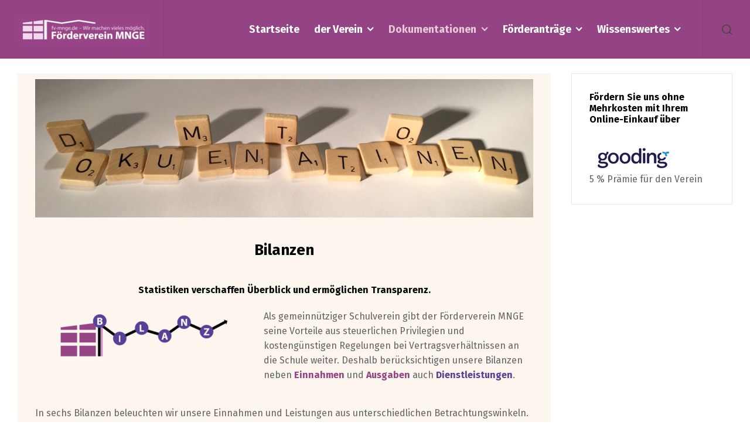

--- FILE ---
content_type: text/html; charset=UTF-8
request_url: https://fv-mnge.de/bilanzen/
body_size: 17846
content:
<!doctype html>
<html lang="de" class="no-js">
<head> 
<meta charset="UTF-8" />  
<meta name="viewport" content="width=device-width, initial-scale=1, maximum-scale=5">
<link rel="profile" href="http://gmpg.org/xfn/11">
<title>DokumentationBilanzen &#8211; Förderverein MNGE</title>
<meta name='robots' content='max-image-preview:large' />
	<style>img:is([sizes="auto" i], [sizes^="auto," i]) { contain-intrinsic-size: 3000px 1500px }</style>
	<script type="text/javascript">/*<![CDATA[ */ var html = document.getElementsByTagName("html")[0]; html.className = html.className.replace("no-js", "js"); window.onerror=function(e,f){var body = document.getElementsByTagName("body")[0]; body.className = body.className.replace("rt-loading", ""); var e_file = document.createElement("a");e_file.href = f;console.log( e );console.log( e_file.pathname );}/* ]]>*/</script>
<link rel='dns-prefetch' href='//fonts.googleapis.com' />
<link rel="alternate" type="application/rss+xml" title="Förderverein MNGE &raquo; Feed" href="https://fv-mnge.de/feed/" />
<script type="text/javascript">
/* <![CDATA[ */
window._wpemojiSettings = {"baseUrl":"https:\/\/s.w.org\/images\/core\/emoji\/16.0.1\/72x72\/","ext":".png","svgUrl":"https:\/\/s.w.org\/images\/core\/emoji\/16.0.1\/svg\/","svgExt":".svg","source":{"concatemoji":"https:\/\/fv-mnge.de\/wp-includes\/js\/wp-emoji-release.min.js?ver=6.8.3"}};
/*! This file is auto-generated */
!function(s,n){var o,i,e;function c(e){try{var t={supportTests:e,timestamp:(new Date).valueOf()};sessionStorage.setItem(o,JSON.stringify(t))}catch(e){}}function p(e,t,n){e.clearRect(0,0,e.canvas.width,e.canvas.height),e.fillText(t,0,0);var t=new Uint32Array(e.getImageData(0,0,e.canvas.width,e.canvas.height).data),a=(e.clearRect(0,0,e.canvas.width,e.canvas.height),e.fillText(n,0,0),new Uint32Array(e.getImageData(0,0,e.canvas.width,e.canvas.height).data));return t.every(function(e,t){return e===a[t]})}function u(e,t){e.clearRect(0,0,e.canvas.width,e.canvas.height),e.fillText(t,0,0);for(var n=e.getImageData(16,16,1,1),a=0;a<n.data.length;a++)if(0!==n.data[a])return!1;return!0}function f(e,t,n,a){switch(t){case"flag":return n(e,"\ud83c\udff3\ufe0f\u200d\u26a7\ufe0f","\ud83c\udff3\ufe0f\u200b\u26a7\ufe0f")?!1:!n(e,"\ud83c\udde8\ud83c\uddf6","\ud83c\udde8\u200b\ud83c\uddf6")&&!n(e,"\ud83c\udff4\udb40\udc67\udb40\udc62\udb40\udc65\udb40\udc6e\udb40\udc67\udb40\udc7f","\ud83c\udff4\u200b\udb40\udc67\u200b\udb40\udc62\u200b\udb40\udc65\u200b\udb40\udc6e\u200b\udb40\udc67\u200b\udb40\udc7f");case"emoji":return!a(e,"\ud83e\udedf")}return!1}function g(e,t,n,a){var r="undefined"!=typeof WorkerGlobalScope&&self instanceof WorkerGlobalScope?new OffscreenCanvas(300,150):s.createElement("canvas"),o=r.getContext("2d",{willReadFrequently:!0}),i=(o.textBaseline="top",o.font="600 32px Arial",{});return e.forEach(function(e){i[e]=t(o,e,n,a)}),i}function t(e){var t=s.createElement("script");t.src=e,t.defer=!0,s.head.appendChild(t)}"undefined"!=typeof Promise&&(o="wpEmojiSettingsSupports",i=["flag","emoji"],n.supports={everything:!0,everythingExceptFlag:!0},e=new Promise(function(e){s.addEventListener("DOMContentLoaded",e,{once:!0})}),new Promise(function(t){var n=function(){try{var e=JSON.parse(sessionStorage.getItem(o));if("object"==typeof e&&"number"==typeof e.timestamp&&(new Date).valueOf()<e.timestamp+604800&&"object"==typeof e.supportTests)return e.supportTests}catch(e){}return null}();if(!n){if("undefined"!=typeof Worker&&"undefined"!=typeof OffscreenCanvas&&"undefined"!=typeof URL&&URL.createObjectURL&&"undefined"!=typeof Blob)try{var e="postMessage("+g.toString()+"("+[JSON.stringify(i),f.toString(),p.toString(),u.toString()].join(",")+"));",a=new Blob([e],{type:"text/javascript"}),r=new Worker(URL.createObjectURL(a),{name:"wpTestEmojiSupports"});return void(r.onmessage=function(e){c(n=e.data),r.terminate(),t(n)})}catch(e){}c(n=g(i,f,p,u))}t(n)}).then(function(e){for(var t in e)n.supports[t]=e[t],n.supports.everything=n.supports.everything&&n.supports[t],"flag"!==t&&(n.supports.everythingExceptFlag=n.supports.everythingExceptFlag&&n.supports[t]);n.supports.everythingExceptFlag=n.supports.everythingExceptFlag&&!n.supports.flag,n.DOMReady=!1,n.readyCallback=function(){n.DOMReady=!0}}).then(function(){return e}).then(function(){var e;n.supports.everything||(n.readyCallback(),(e=n.source||{}).concatemoji?t(e.concatemoji):e.wpemoji&&e.twemoji&&(t(e.twemoji),t(e.wpemoji)))}))}((window,document),window._wpemojiSettings);
/* ]]> */
</script>
<link rel='stylesheet' id='businesslounge-style-all-css' href='https://fv-mnge.de/wp-content/themes/businesslounge/css/app.min.css?ver=2.2' type='text/css' media='all' />
<link rel='stylesheet' id='fontello-css' href='https://fv-mnge.de/wp-content/themes/businesslounge/css/fontello/css/fontello.css?ver=2.2' type='text/css' media='all' />
<link rel='stylesheet' id='businesslounge-theme-style-css' href='https://fv-mnge.de/wp-content/themes/businesslounge/style.css?ver=2.2' type='text/css' media='all' />
<link rel='stylesheet' id='businesslounge-dynamic-css' href='https://fv-mnge.de/wp-content/uploads/businesslounge/dynamic-style.css?ver=251006102828' type='text/css' media='all' />
<style id='wp-emoji-styles-inline-css' type='text/css'>

	img.wp-smiley, img.emoji {
		display: inline !important;
		border: none !important;
		box-shadow: none !important;
		height: 1em !important;
		width: 1em !important;
		margin: 0 0.07em !important;
		vertical-align: -0.1em !important;
		background: none !important;
		padding: 0 !important;
	}
</style>
<style id='classic-theme-styles-inline-css' type='text/css'>
/*! This file is auto-generated */
.wp-block-button__link{color:#fff;background-color:#32373c;border-radius:9999px;box-shadow:none;text-decoration:none;padding:calc(.667em + 2px) calc(1.333em + 2px);font-size:1.125em}.wp-block-file__button{background:#32373c;color:#fff;text-decoration:none}
</style>
<style id='global-styles-inline-css' type='text/css'>
:root{--wp--preset--aspect-ratio--square: 1;--wp--preset--aspect-ratio--4-3: 4/3;--wp--preset--aspect-ratio--3-4: 3/4;--wp--preset--aspect-ratio--3-2: 3/2;--wp--preset--aspect-ratio--2-3: 2/3;--wp--preset--aspect-ratio--16-9: 16/9;--wp--preset--aspect-ratio--9-16: 9/16;--wp--preset--color--black: #000000;--wp--preset--color--cyan-bluish-gray: #abb8c3;--wp--preset--color--white: #ffffff;--wp--preset--color--pale-pink: #f78da7;--wp--preset--color--vivid-red: #cf2e2e;--wp--preset--color--luminous-vivid-orange: #ff6900;--wp--preset--color--luminous-vivid-amber: #fcb900;--wp--preset--color--light-green-cyan: #7bdcb5;--wp--preset--color--vivid-green-cyan: #00d084;--wp--preset--color--pale-cyan-blue: #8ed1fc;--wp--preset--color--vivid-cyan-blue: #0693e3;--wp--preset--color--vivid-purple: #9b51e0;--wp--preset--gradient--vivid-cyan-blue-to-vivid-purple: linear-gradient(135deg,rgba(6,147,227,1) 0%,rgb(155,81,224) 100%);--wp--preset--gradient--light-green-cyan-to-vivid-green-cyan: linear-gradient(135deg,rgb(122,220,180) 0%,rgb(0,208,130) 100%);--wp--preset--gradient--luminous-vivid-amber-to-luminous-vivid-orange: linear-gradient(135deg,rgba(252,185,0,1) 0%,rgba(255,105,0,1) 100%);--wp--preset--gradient--luminous-vivid-orange-to-vivid-red: linear-gradient(135deg,rgba(255,105,0,1) 0%,rgb(207,46,46) 100%);--wp--preset--gradient--very-light-gray-to-cyan-bluish-gray: linear-gradient(135deg,rgb(238,238,238) 0%,rgb(169,184,195) 100%);--wp--preset--gradient--cool-to-warm-spectrum: linear-gradient(135deg,rgb(74,234,220) 0%,rgb(151,120,209) 20%,rgb(207,42,186) 40%,rgb(238,44,130) 60%,rgb(251,105,98) 80%,rgb(254,248,76) 100%);--wp--preset--gradient--blush-light-purple: linear-gradient(135deg,rgb(255,206,236) 0%,rgb(152,150,240) 100%);--wp--preset--gradient--blush-bordeaux: linear-gradient(135deg,rgb(254,205,165) 0%,rgb(254,45,45) 50%,rgb(107,0,62) 100%);--wp--preset--gradient--luminous-dusk: linear-gradient(135deg,rgb(255,203,112) 0%,rgb(199,81,192) 50%,rgb(65,88,208) 100%);--wp--preset--gradient--pale-ocean: linear-gradient(135deg,rgb(255,245,203) 0%,rgb(182,227,212) 50%,rgb(51,167,181) 100%);--wp--preset--gradient--electric-grass: linear-gradient(135deg,rgb(202,248,128) 0%,rgb(113,206,126) 100%);--wp--preset--gradient--midnight: linear-gradient(135deg,rgb(2,3,129) 0%,rgb(40,116,252) 100%);--wp--preset--font-size--small: 13px;--wp--preset--font-size--medium: 20px;--wp--preset--font-size--large: 36px;--wp--preset--font-size--x-large: 42px;--wp--preset--spacing--20: 0.44rem;--wp--preset--spacing--30: 0.67rem;--wp--preset--spacing--40: 1rem;--wp--preset--spacing--50: 1.5rem;--wp--preset--spacing--60: 2.25rem;--wp--preset--spacing--70: 3.38rem;--wp--preset--spacing--80: 5.06rem;--wp--preset--shadow--natural: 6px 6px 9px rgba(0, 0, 0, 0.2);--wp--preset--shadow--deep: 12px 12px 50px rgba(0, 0, 0, 0.4);--wp--preset--shadow--sharp: 6px 6px 0px rgba(0, 0, 0, 0.2);--wp--preset--shadow--outlined: 6px 6px 0px -3px rgba(255, 255, 255, 1), 6px 6px rgba(0, 0, 0, 1);--wp--preset--shadow--crisp: 6px 6px 0px rgba(0, 0, 0, 1);}:where(.is-layout-flex){gap: 0.5em;}:where(.is-layout-grid){gap: 0.5em;}body .is-layout-flex{display: flex;}.is-layout-flex{flex-wrap: wrap;align-items: center;}.is-layout-flex > :is(*, div){margin: 0;}body .is-layout-grid{display: grid;}.is-layout-grid > :is(*, div){margin: 0;}:where(.wp-block-columns.is-layout-flex){gap: 2em;}:where(.wp-block-columns.is-layout-grid){gap: 2em;}:where(.wp-block-post-template.is-layout-flex){gap: 1.25em;}:where(.wp-block-post-template.is-layout-grid){gap: 1.25em;}.has-black-color{color: var(--wp--preset--color--black) !important;}.has-cyan-bluish-gray-color{color: var(--wp--preset--color--cyan-bluish-gray) !important;}.has-white-color{color: var(--wp--preset--color--white) !important;}.has-pale-pink-color{color: var(--wp--preset--color--pale-pink) !important;}.has-vivid-red-color{color: var(--wp--preset--color--vivid-red) !important;}.has-luminous-vivid-orange-color{color: var(--wp--preset--color--luminous-vivid-orange) !important;}.has-luminous-vivid-amber-color{color: var(--wp--preset--color--luminous-vivid-amber) !important;}.has-light-green-cyan-color{color: var(--wp--preset--color--light-green-cyan) !important;}.has-vivid-green-cyan-color{color: var(--wp--preset--color--vivid-green-cyan) !important;}.has-pale-cyan-blue-color{color: var(--wp--preset--color--pale-cyan-blue) !important;}.has-vivid-cyan-blue-color{color: var(--wp--preset--color--vivid-cyan-blue) !important;}.has-vivid-purple-color{color: var(--wp--preset--color--vivid-purple) !important;}.has-black-background-color{background-color: var(--wp--preset--color--black) !important;}.has-cyan-bluish-gray-background-color{background-color: var(--wp--preset--color--cyan-bluish-gray) !important;}.has-white-background-color{background-color: var(--wp--preset--color--white) !important;}.has-pale-pink-background-color{background-color: var(--wp--preset--color--pale-pink) !important;}.has-vivid-red-background-color{background-color: var(--wp--preset--color--vivid-red) !important;}.has-luminous-vivid-orange-background-color{background-color: var(--wp--preset--color--luminous-vivid-orange) !important;}.has-luminous-vivid-amber-background-color{background-color: var(--wp--preset--color--luminous-vivid-amber) !important;}.has-light-green-cyan-background-color{background-color: var(--wp--preset--color--light-green-cyan) !important;}.has-vivid-green-cyan-background-color{background-color: var(--wp--preset--color--vivid-green-cyan) !important;}.has-pale-cyan-blue-background-color{background-color: var(--wp--preset--color--pale-cyan-blue) !important;}.has-vivid-cyan-blue-background-color{background-color: var(--wp--preset--color--vivid-cyan-blue) !important;}.has-vivid-purple-background-color{background-color: var(--wp--preset--color--vivid-purple) !important;}.has-black-border-color{border-color: var(--wp--preset--color--black) !important;}.has-cyan-bluish-gray-border-color{border-color: var(--wp--preset--color--cyan-bluish-gray) !important;}.has-white-border-color{border-color: var(--wp--preset--color--white) !important;}.has-pale-pink-border-color{border-color: var(--wp--preset--color--pale-pink) !important;}.has-vivid-red-border-color{border-color: var(--wp--preset--color--vivid-red) !important;}.has-luminous-vivid-orange-border-color{border-color: var(--wp--preset--color--luminous-vivid-orange) !important;}.has-luminous-vivid-amber-border-color{border-color: var(--wp--preset--color--luminous-vivid-amber) !important;}.has-light-green-cyan-border-color{border-color: var(--wp--preset--color--light-green-cyan) !important;}.has-vivid-green-cyan-border-color{border-color: var(--wp--preset--color--vivid-green-cyan) !important;}.has-pale-cyan-blue-border-color{border-color: var(--wp--preset--color--pale-cyan-blue) !important;}.has-vivid-cyan-blue-border-color{border-color: var(--wp--preset--color--vivid-cyan-blue) !important;}.has-vivid-purple-border-color{border-color: var(--wp--preset--color--vivid-purple) !important;}.has-vivid-cyan-blue-to-vivid-purple-gradient-background{background: var(--wp--preset--gradient--vivid-cyan-blue-to-vivid-purple) !important;}.has-light-green-cyan-to-vivid-green-cyan-gradient-background{background: var(--wp--preset--gradient--light-green-cyan-to-vivid-green-cyan) !important;}.has-luminous-vivid-amber-to-luminous-vivid-orange-gradient-background{background: var(--wp--preset--gradient--luminous-vivid-amber-to-luminous-vivid-orange) !important;}.has-luminous-vivid-orange-to-vivid-red-gradient-background{background: var(--wp--preset--gradient--luminous-vivid-orange-to-vivid-red) !important;}.has-very-light-gray-to-cyan-bluish-gray-gradient-background{background: var(--wp--preset--gradient--very-light-gray-to-cyan-bluish-gray) !important;}.has-cool-to-warm-spectrum-gradient-background{background: var(--wp--preset--gradient--cool-to-warm-spectrum) !important;}.has-blush-light-purple-gradient-background{background: var(--wp--preset--gradient--blush-light-purple) !important;}.has-blush-bordeaux-gradient-background{background: var(--wp--preset--gradient--blush-bordeaux) !important;}.has-luminous-dusk-gradient-background{background: var(--wp--preset--gradient--luminous-dusk) !important;}.has-pale-ocean-gradient-background{background: var(--wp--preset--gradient--pale-ocean) !important;}.has-electric-grass-gradient-background{background: var(--wp--preset--gradient--electric-grass) !important;}.has-midnight-gradient-background{background: var(--wp--preset--gradient--midnight) !important;}.has-small-font-size{font-size: var(--wp--preset--font-size--small) !important;}.has-medium-font-size{font-size: var(--wp--preset--font-size--medium) !important;}.has-large-font-size{font-size: var(--wp--preset--font-size--large) !important;}.has-x-large-font-size{font-size: var(--wp--preset--font-size--x-large) !important;}
:where(.wp-block-post-template.is-layout-flex){gap: 1.25em;}:where(.wp-block-post-template.is-layout-grid){gap: 1.25em;}
:where(.wp-block-columns.is-layout-flex){gap: 2em;}:where(.wp-block-columns.is-layout-grid){gap: 2em;}
:root :where(.wp-block-pullquote){font-size: 1.5em;line-height: 1.6;}
</style>
<link rel='stylesheet' id='contact-form-7-css' href='https://fv-mnge.de/wp-content/plugins/contact-form-7/includes/css/styles.css?ver=6.1.3' type='text/css' media='all' />
<link rel='stylesheet' id='sr7css-css' href='//fv-mnge.de/wp-content/plugins/revslider/public/css/sr7.css?ver=6.7.34' type='text/css' media='all' />
<link rel='stylesheet' id='wp-featherlight-css' href='https://fv-mnge.de/wp-content/plugins/wp-featherlight/css/wp-featherlight.min.css?ver=1.3.4' type='text/css' media='all' />
<link rel='stylesheet' id='elementor-icons-css' href='https://fv-mnge.de/wp-content/plugins/elementor/assets/lib/eicons/css/elementor-icons.min.css?ver=5.44.0' type='text/css' media='all' />
<link rel='stylesheet' id='elementor-frontend-css' href='https://fv-mnge.de/wp-content/uploads/elementor/css/custom-frontend.min.css?ver=1768967040' type='text/css' media='all' />
<link rel='stylesheet' id='elementor-post-3608-css' href='https://fv-mnge.de/wp-content/uploads/elementor/css/post-3608.css?ver=1768967040' type='text/css' media='all' />
<link rel='stylesheet' id='font-awesome-5-all-css' href='https://fv-mnge.de/wp-content/plugins/elementor/assets/lib/font-awesome/css/all.min.css?ver=3.32.5' type='text/css' media='all' />
<link rel='stylesheet' id='font-awesome-4-shim-css' href='https://fv-mnge.de/wp-content/plugins/elementor/assets/lib/font-awesome/css/v4-shims.min.css?ver=3.32.5' type='text/css' media='all' />
<link rel='stylesheet' id='widget-image-css' href='https://fv-mnge.de/wp-content/plugins/elementor/assets/css/widget-image.min.css?ver=3.32.5' type='text/css' media='all' />
<link rel='stylesheet' id='widget-divider-css' href='https://fv-mnge.de/wp-content/plugins/elementor/assets/css/widget-divider.min.css?ver=3.32.5' type='text/css' media='all' />
<link rel='stylesheet' id='elementor-post-635-css' href='https://fv-mnge.de/wp-content/uploads/elementor/css/post-635.css?ver=1769008074' type='text/css' media='all' />
<link rel='stylesheet' id='businesslounge-google-fonts-css' href='//fonts.googleapis.com/css?family=Fira+Sans%3A700%2Cregular%2C500%2C400i%2Citalic&#038;subset=latin&#038;ver=1.0.0' type='text/css' media='all' />
<link rel='stylesheet' id='elementor-gf-roboto-css' href='https://fonts.googleapis.com/css?family=Roboto:100,100italic,200,200italic,300,300italic,400,400italic,500,500italic,600,600italic,700,700italic,800,800italic,900,900italic&#038;display=auto' type='text/css' media='all' />
<link rel='stylesheet' id='elementor-gf-robotoslab-css' href='https://fonts.googleapis.com/css?family=Roboto+Slab:100,100italic,200,200italic,300,300italic,400,400italic,500,500italic,600,600italic,700,700italic,800,800italic,900,900italic&#038;display=auto' type='text/css' media='all' />
<script type="text/javascript" src="//fv-mnge.de/wp-content/plugins/revslider/public/js/libs/tptools.js?ver=6.7.34" id="tp-tools-js" async="async" data-wp-strategy="async"></script>
<script type="text/javascript" src="//fv-mnge.de/wp-content/plugins/revslider/public/js/sr7.js?ver=6.7.34" id="sr7-js" async="async" data-wp-strategy="async"></script>
<script type="text/javascript" src="https://fv-mnge.de/wp-includes/js/jquery/jquery.min.js?ver=3.7.1" id="jquery-core-js"></script>
<script type="text/javascript" src="https://fv-mnge.de/wp-includes/js/jquery/jquery-migrate.min.js?ver=3.4.1" id="jquery-migrate-js"></script>
<script type="text/javascript" src="https://fv-mnge.de/wp-content/plugins/elementor/assets/lib/font-awesome/js/v4-shims.min.js?ver=3.32.5" id="font-awesome-4-shim-js"></script>
<link rel="https://api.w.org/" href="https://fv-mnge.de/wp-json/" /><link rel="alternate" title="JSON" type="application/json" href="https://fv-mnge.de/wp-json/wp/v2/pages/635" /><link rel="EditURI" type="application/rsd+xml" title="RSD" href="https://fv-mnge.de/xmlrpc.php?rsd" />
<meta name="generator" content="WordPress 6.8.3" />
<link rel="canonical" href="https://fv-mnge.de/bilanzen/" />
<link rel='shortlink' href='https://fv-mnge.de/?p=635' />
<link rel="alternate" title="oEmbed (JSON)" type="application/json+oembed" href="https://fv-mnge.de/wp-json/oembed/1.0/embed?url=https%3A%2F%2Ffv-mnge.de%2Fbilanzen%2F" />
<link rel="alternate" title="oEmbed (XML)" type="text/xml+oembed" href="https://fv-mnge.de/wp-json/oembed/1.0/embed?url=https%3A%2F%2Ffv-mnge.de%2Fbilanzen%2F&#038;format=xml" />
<meta name="generator" content="Powered by BusinessLounge Business WordPress Theme TV:2.2 PV:2.1" />
<meta name="generator" content="Elementor 3.32.5; features: additional_custom_breakpoints; settings: css_print_method-external, google_font-enabled, font_display-auto">
			<style>
				.e-con.e-parent:nth-of-type(n+4):not(.e-lazyloaded):not(.e-no-lazyload),
				.e-con.e-parent:nth-of-type(n+4):not(.e-lazyloaded):not(.e-no-lazyload) * {
					background-image: none !important;
				}
				@media screen and (max-height: 1024px) {
					.e-con.e-parent:nth-of-type(n+3):not(.e-lazyloaded):not(.e-no-lazyload),
					.e-con.e-parent:nth-of-type(n+3):not(.e-lazyloaded):not(.e-no-lazyload) * {
						background-image: none !important;
					}
				}
				@media screen and (max-height: 640px) {
					.e-con.e-parent:nth-of-type(n+2):not(.e-lazyloaded):not(.e-no-lazyload),
					.e-con.e-parent:nth-of-type(n+2):not(.e-lazyloaded):not(.e-no-lazyload) * {
						background-image: none !important;
					}
				}
			</style>
			<link rel="preconnect" href="https://fonts.googleapis.com">
<link rel="preconnect" href="https://fonts.gstatic.com/" crossorigin>
<meta name="generator" content="Powered by Slider Revolution 6.7.34 - responsive, Mobile-Friendly Slider Plugin for WordPress with comfortable drag and drop interface." />
<link rel="icon" href="https://fv-mnge.de/wp-content/uploads/2021/03/favicon-128x128.ico" sizes="32x32" />
<link rel="icon" href="https://fv-mnge.de/wp-content/uploads/2021/03/favicon.ico" sizes="192x192" />
<link rel="apple-touch-icon" href="https://fv-mnge.de/wp-content/uploads/2021/03/favicon.ico" />
<meta name="msapplication-TileImage" content="https://fv-mnge.de/wp-content/uploads/2021/03/favicon.ico" />
<script>
	window._tpt			??= {};
	window.SR7			??= {};
	_tpt.R				??= {};
	_tpt.R.fonts		??= {};
	_tpt.R.fonts.customFonts??= {};
	SR7.devMode			=  false;
	SR7.F 				??= {};
	SR7.G				??= {};
	SR7.LIB				??= {};
	SR7.E				??= {};
	SR7.E.gAddons		??= {};
	SR7.E.php 			??= {};
	SR7.E.nonce			= '350814f1b7';
	SR7.E.ajaxurl		= 'https://fv-mnge.de/wp-admin/admin-ajax.php';
	SR7.E.resturl		= 'https://fv-mnge.de/wp-json/';
	SR7.E.slug_path		= 'revslider/revslider.php';
	SR7.E.slug			= 'revslider';
	SR7.E.plugin_url	= 'https://fv-mnge.de/wp-content/plugins/revslider/';
	SR7.E.wp_plugin_url = 'http://fv-mnge.de/wp-content/plugins/';
	SR7.E.revision		= '6.7.34';
	SR7.E.fontBaseUrl	= '';
	SR7.G.breakPoints 	= [1240,1024,778,480];
	SR7.E.modules 		= ['module','page','slide','layer','draw','animate','srtools','canvas','defaults','carousel','navigation','media','modifiers','migration'];
	SR7.E.libs 			= ['WEBGL'];
	SR7.E.css 			= ['csslp','cssbtns','cssfilters','cssnav','cssmedia'];
	SR7.E.resources		= {};
	SR7.E.ytnc			= false;
	SR7.JSON			??= {};
/*! Slider Revolution 7.0 - Page Processor */
!function(){"use strict";window.SR7??={},window._tpt??={},SR7.version="Slider Revolution 6.7.16",_tpt.getMobileZoom=()=>_tpt.is_mobile?document.documentElement.clientWidth/window.innerWidth:1,_tpt.getWinDim=function(t){_tpt.screenHeightWithUrlBar??=window.innerHeight;let e=SR7.F?.modal?.visible&&SR7.M[SR7.F.module.getIdByAlias(SR7.F.modal.requested)];_tpt.scrollBar=window.innerWidth!==document.documentElement.clientWidth||e&&window.innerWidth!==e.c.module.clientWidth,_tpt.winW=_tpt.getMobileZoom()*window.innerWidth-(_tpt.scrollBar||"prepare"==t?_tpt.scrollBarW??_tpt.mesureScrollBar():0),_tpt.winH=_tpt.getMobileZoom()*window.innerHeight,_tpt.winWAll=document.documentElement.clientWidth},_tpt.getResponsiveLevel=function(t,e){SR7.M[e];return _tpt.closestGE(t,_tpt.winWAll)},_tpt.mesureScrollBar=function(){let t=document.createElement("div");return t.className="RSscrollbar-measure",t.style.width="100px",t.style.height="100px",t.style.overflow="scroll",t.style.position="absolute",t.style.top="-9999px",document.body.appendChild(t),_tpt.scrollBarW=t.offsetWidth-t.clientWidth,document.body.removeChild(t),_tpt.scrollBarW},_tpt.loadCSS=async function(t,e,s){return s?_tpt.R.fonts.required[e].status=1:(_tpt.R[e]??={},_tpt.R[e].status=1),new Promise(((i,n)=>{if(_tpt.isStylesheetLoaded(t))s?_tpt.R.fonts.required[e].status=2:_tpt.R[e].status=2,i();else{const o=document.createElement("link");o.rel="stylesheet";let l="text",r="css";o["type"]=l+"/"+r,o.href=t,o.onload=()=>{s?_tpt.R.fonts.required[e].status=2:_tpt.R[e].status=2,i()},o.onerror=()=>{s?_tpt.R.fonts.required[e].status=3:_tpt.R[e].status=3,n(new Error(`Failed to load CSS: ${t}`))},document.head.appendChild(o)}}))},_tpt.addContainer=function(t){const{tag:e="div",id:s,class:i,datas:n,textContent:o,iHTML:l}=t,r=document.createElement(e);if(s&&""!==s&&(r.id=s),i&&""!==i&&(r.className=i),n)for(const[t,e]of Object.entries(n))"style"==t?r.style.cssText=e:r.setAttribute(`data-${t}`,e);return o&&(r.textContent=o),l&&(r.innerHTML=l),r},_tpt.collector=function(){return{fragment:new DocumentFragment,add(t){var e=_tpt.addContainer(t);return this.fragment.appendChild(e),e},append(t){t.appendChild(this.fragment)}}},_tpt.isStylesheetLoaded=function(t){let e=t.split("?")[0];return Array.from(document.querySelectorAll('link[rel="stylesheet"], link[rel="preload"]')).some((t=>t.href.split("?")[0]===e))},_tpt.preloader={requests:new Map,preloaderTemplates:new Map,show:function(t,e){if(!e||!t)return;const{type:s,color:i}=e;if(s<0||"off"==s)return;const n=`preloader_${s}`;let o=this.preloaderTemplates.get(n);o||(o=this.build(s,i),this.preloaderTemplates.set(n,o)),this.requests.has(t)||this.requests.set(t,{count:0});const l=this.requests.get(t);clearTimeout(l.timer),l.count++,1===l.count&&(l.timer=setTimeout((()=>{l.preloaderClone=o.cloneNode(!0),l.anim&&l.anim.kill(),void 0!==_tpt.gsap?l.anim=_tpt.gsap.fromTo(l.preloaderClone,1,{opacity:0},{opacity:1}):l.preloaderClone.classList.add("sr7-fade-in"),t.appendChild(l.preloaderClone)}),150))},hide:function(t){if(!this.requests.has(t))return;const e=this.requests.get(t);e.count--,e.count<0&&(e.count=0),e.anim&&e.anim.kill(),0===e.count&&(clearTimeout(e.timer),e.preloaderClone&&(e.preloaderClone.classList.remove("sr7-fade-in"),e.anim=_tpt.gsap.to(e.preloaderClone,.3,{opacity:0,onComplete:function(){e.preloaderClone.remove()}})))},state:function(t){if(!this.requests.has(t))return!1;return this.requests.get(t).count>0},build:(t,e="#ffffff",s="")=>{if(t<0||"off"===t)return null;const i=parseInt(t);if(t="prlt"+i,isNaN(i))return null;if(_tpt.loadCSS(SR7.E.plugin_url+"public/css/preloaders/t"+i+".css","preloader_"+t),isNaN(i)||i<6){const n=`background-color:${e}`,o=1===i||2==i?n:"",l=3===i||4==i?n:"",r=_tpt.collector();["dot1","dot2","bounce1","bounce2","bounce3"].forEach((t=>r.add({tag:"div",class:t,datas:{style:l}})));const d=_tpt.addContainer({tag:"sr7-prl",class:`${t} ${s}`,datas:{style:o}});return r.append(d),d}{let n={};if(7===i){let t;e.startsWith("#")?(t=e.replace("#",""),t=`rgba(${parseInt(t.substring(0,2),16)}, ${parseInt(t.substring(2,4),16)}, ${parseInt(t.substring(4,6),16)}, `):e.startsWith("rgb")&&(t=e.slice(e.indexOf("(")+1,e.lastIndexOf(")")).split(",").map((t=>t.trim())),t=`rgba(${t[0]}, ${t[1]}, ${t[2]}, `),t&&(n.style=`border-top-color: ${t}0.65); border-bottom-color: ${t}0.15); border-left-color: ${t}0.65); border-right-color: ${t}0.15)`)}else 12===i&&(n.style=`background:${e}`);const o=[10,0,4,2,5,9,0,4,4,2][i-6],l=_tpt.collector(),r=l.add({tag:"div",class:"sr7-prl-inner",datas:n});Array.from({length:o}).forEach((()=>r.appendChild(l.add({tag:"span",datas:{style:`background:${e}`}}))));const d=_tpt.addContainer({tag:"sr7-prl",class:`${t} ${s}`});return l.append(d),d}}},SR7.preLoader={show:(t,e)=>{"off"!==(SR7.M[t]?.settings?.pLoader?.type??"off")&&_tpt.preloader.show(e||SR7.M[t].c.module,SR7.M[t]?.settings?.pLoader??{color:"#fff",type:10})},hide:(t,e)=>{"off"!==(SR7.M[t]?.settings?.pLoader?.type??"off")&&_tpt.preloader.hide(e||SR7.M[t].c.module)},state:(t,e)=>_tpt.preloader.state(e||SR7.M[t].c.module)},_tpt.prepareModuleHeight=function(t){window.SR7.M??={},window.SR7.M[t.id]??={},"ignore"==t.googleFont&&(SR7.E.ignoreGoogleFont=!0);let e=window.SR7.M[t.id];if(null==_tpt.scrollBarW&&_tpt.mesureScrollBar(),e.c??={},e.states??={},e.settings??={},e.settings.size??={},t.fixed&&(e.settings.fixed=!0),e.c.module=document.querySelector("sr7-module#"+t.id),e.c.adjuster=e.c.module.getElementsByTagName("sr7-adjuster")[0],e.c.content=e.c.module.getElementsByTagName("sr7-content")[0],"carousel"==t.type&&(e.c.carousel=e.c.content.getElementsByTagName("sr7-carousel")[0]),null==e.c.module||null==e.c.module)return;t.plType&&t.plColor&&(e.settings.pLoader={type:t.plType,color:t.plColor}),void 0===t.plType||"off"===t.plType||SR7.preLoader.state(t.id)&&SR7.preLoader.state(t.id,e.c.module)||SR7.preLoader.show(t.id,e.c.module),_tpt.winW||_tpt.getWinDim("prepare"),_tpt.getWinDim();let s=""+e.c.module.dataset?.modal;"modal"==s||"true"==s||"undefined"!==s&&"false"!==s||(e.settings.size.fullWidth=t.size.fullWidth,e.LEV??=_tpt.getResponsiveLevel(window.SR7.G.breakPoints,t.id),t.vpt=_tpt.fillArray(t.vpt,5),e.settings.vPort=t.vpt[e.LEV],void 0!==t.el&&"720"==t.el[4]&&t.gh[4]!==t.el[4]&&"960"==t.el[3]&&t.gh[3]!==t.el[3]&&"768"==t.el[2]&&t.gh[2]!==t.el[2]&&delete t.el,e.settings.size.height=null==t.el||null==t.el[e.LEV]||0==t.el[e.LEV]||"auto"==t.el[e.LEV]?_tpt.fillArray(t.gh,5,-1):_tpt.fillArray(t.el,5,-1),e.settings.size.width=_tpt.fillArray(t.gw,5,-1),e.settings.size.minHeight=_tpt.fillArray(t.mh??[0],5,-1),e.cacheSize={fullWidth:e.settings.size?.fullWidth,fullHeight:e.settings.size?.fullHeight},void 0!==t.off&&(t.off?.t&&(e.settings.size.m??={})&&(e.settings.size.m.t=t.off.t),t.off?.b&&(e.settings.size.m??={})&&(e.settings.size.m.b=t.off.b),t.off?.l&&(e.settings.size.p??={})&&(e.settings.size.p.l=t.off.l),t.off?.r&&(e.settings.size.p??={})&&(e.settings.size.p.r=t.off.r),e.offsetPrepared=!0),_tpt.updatePMHeight(t.id,t,!0))},_tpt.updatePMHeight=(t,e,s)=>{let i=SR7.M[t];var n=i.settings.size.fullWidth?_tpt.winW:i.c.module.parentNode.offsetWidth;n=0===n||isNaN(n)?_tpt.winW:n;let o=i.settings.size.width[i.LEV]||i.settings.size.width[i.LEV++]||i.settings.size.width[i.LEV--]||n,l=i.settings.size.height[i.LEV]||i.settings.size.height[i.LEV++]||i.settings.size.height[i.LEV--]||0,r=i.settings.size.minHeight[i.LEV]||i.settings.size.minHeight[i.LEV++]||i.settings.size.minHeight[i.LEV--]||0;if(l="auto"==l?0:l,l=parseInt(l),"carousel"!==e.type&&(n-=parseInt(e.onw??0)||0),i.MP=!i.settings.size.fullWidth&&n<o||_tpt.winW<o?Math.min(1,n/o):1,e.size.fullScreen||e.size.fullHeight){let t=parseInt(e.fho)||0,s=(""+e.fho).indexOf("%")>-1;e.newh=_tpt.winH-(s?_tpt.winH*t/100:t)}else e.newh=i.MP*Math.max(l,r);if(e.newh+=(parseInt(e.onh??0)||0)+(parseInt(e.carousel?.pt)||0)+(parseInt(e.carousel?.pb)||0),void 0!==e.slideduration&&(e.newh=Math.max(e.newh,parseInt(e.slideduration)/3)),e.shdw&&_tpt.buildShadow(e.id,e),i.c.adjuster.style.height=e.newh+"px",i.c.module.style.height=e.newh+"px",i.c.content.style.height=e.newh+"px",i.states.heightPrepared=!0,i.dims??={},i.dims.moduleRect=i.c.module.getBoundingClientRect(),i.c.content.style.left="-"+i.dims.moduleRect.left+"px",!i.settings.size.fullWidth)return s&&requestAnimationFrame((()=>{n!==i.c.module.parentNode.offsetWidth&&_tpt.updatePMHeight(e.id,e)})),void _tpt.bgStyle(e.id,e,window.innerWidth==_tpt.winW,!0);_tpt.bgStyle(e.id,e,window.innerWidth==_tpt.winW,!0),requestAnimationFrame((function(){s&&requestAnimationFrame((()=>{n!==i.c.module.parentNode.offsetWidth&&_tpt.updatePMHeight(e.id,e)}))})),i.earlyResizerFunction||(i.earlyResizerFunction=function(){requestAnimationFrame((function(){_tpt.getWinDim(),_tpt.moduleDefaults(e.id,e),_tpt.updateSlideBg(t,!0)}))},window.addEventListener("resize",i.earlyResizerFunction))},_tpt.buildShadow=function(t,e){let s=SR7.M[t];null==s.c.shadow&&(s.c.shadow=document.createElement("sr7-module-shadow"),s.c.shadow.classList.add("sr7-shdw-"+e.shdw),s.c.content.appendChild(s.c.shadow))},_tpt.bgStyle=async(t,e,s,i,n)=>{const o=SR7.M[t];if((e=e??o.settings).fixed&&!o.c.module.classList.contains("sr7-top-fixed")&&(o.c.module.classList.add("sr7-top-fixed"),o.c.module.style.position="fixed",o.c.module.style.width="100%",o.c.module.style.top="0px",o.c.module.style.left="0px",o.c.module.style.pointerEvents="none",o.c.module.style.zIndex=5e3,o.c.content.style.pointerEvents="none"),null==o.c.bgcanvas){let t=document.createElement("sr7-module-bg"),l=!1;if("string"==typeof e?.bg?.color&&e?.bg?.color.includes("{"))if(_tpt.gradient&&_tpt.gsap)e.bg.color=_tpt.gradient.convert(e.bg.color);else try{let t=JSON.parse(e.bg.color);(t?.orig||t?.string)&&(e.bg.color=JSON.parse(e.bg.color))}catch(t){return}let r="string"==typeof e?.bg?.color?e?.bg?.color||"transparent":e?.bg?.color?.string??e?.bg?.color?.orig??e?.bg?.color?.color??"transparent";if(t.style["background"+(String(r).includes("grad")?"":"Color")]=r,("transparent"!==r||n)&&(l=!0),o.offsetPrepared&&(t.style.visibility="hidden"),e?.bg?.image?.src&&(t.style.backgroundImage=`url(${e?.bg?.image.src})`,t.style.backgroundSize=""==(e.bg.image?.size??"")?"cover":e.bg.image.size,t.style.backgroundPosition=e.bg.image.position,t.style.backgroundRepeat=""==e.bg.image.repeat||null==e.bg.image.repeat?"no-repeat":e.bg.image.repeat,l=!0),!l)return;o.c.bgcanvas=t,e.size.fullWidth?t.style.width=_tpt.winW-(s&&_tpt.winH<document.body.offsetHeight?_tpt.scrollBarW:0)+"px":i&&(t.style.width=o.c.module.offsetWidth+"px"),e.sbt?.use?o.c.content.appendChild(o.c.bgcanvas):o.c.module.appendChild(o.c.bgcanvas)}o.c.bgcanvas.style.height=void 0!==e.newh?e.newh+"px":("carousel"==e.type?o.dims.module.h:o.dims.content.h)+"px",o.c.bgcanvas.style.left=!s&&e.sbt?.use||o.c.bgcanvas.closest("SR7-CONTENT")?"0px":"-"+(o?.dims?.moduleRect?.left??0)+"px"},_tpt.updateSlideBg=function(t,e){const s=SR7.M[t];let i=s.settings;s?.c?.bgcanvas&&(i.size.fullWidth?s.c.bgcanvas.style.width=_tpt.winW-(e&&_tpt.winH<document.body.offsetHeight?_tpt.scrollBarW:0)+"px":preparing&&(s.c.bgcanvas.style.width=s.c.module.offsetWidth+"px"))},_tpt.moduleDefaults=(t,e)=>{let s=SR7.M[t];null!=s&&null!=s.c&&null!=s.c.module&&(s.dims??={},s.dims.moduleRect=s.c.module.getBoundingClientRect(),s.c.content.style.left="-"+s.dims.moduleRect.left+"px",s.c.content.style.width=_tpt.winW-_tpt.scrollBarW+"px","carousel"==e.type&&(s.c.module.style.overflow="visible"),_tpt.bgStyle(t,e,window.innerWidth==_tpt.winW))},_tpt.getOffset=t=>{var e=t.getBoundingClientRect(),s=window.pageXOffset||document.documentElement.scrollLeft,i=window.pageYOffset||document.documentElement.scrollTop;return{top:e.top+i,left:e.left+s}},_tpt.fillArray=function(t,e){let s,i;t=Array.isArray(t)?t:[t];let n=Array(e),o=t.length;for(i=0;i<t.length;i++)n[i+(e-o)]=t[i],null==s&&"#"!==t[i]&&(s=t[i]);for(let t=0;t<e;t++)void 0!==n[t]&&"#"!=n[t]||(n[t]=s),s=n[t];return n},_tpt.closestGE=function(t,e){let s=Number.MAX_VALUE,i=-1;for(let n=0;n<t.length;n++)t[n]-1>=e&&t[n]-1-e<s&&(s=t[n]-1-e,i=n);return++i}}();</script>
		<style type="text/css" id="wp-custom-css">
			@media (max-width:1180px){
.header-col .main-menu > li > a > span, .businesslounge-language-menu li a {
padding-left: 12px;
padding-right: 12px;
font-size: 13px;
}
}		</style>
		</head>
<body class="wp-singular page-template-default page page-id-635 wp-theme-businesslounge eio-default wp-featherlight-captions  sticky-logo header-style-3 header-search-button businesslounge-default-header-width businesslounge-default-footer-width mobile-menu-enabled elementor-default elementor-kit-3608 elementor-page elementor-page-635">

<!-- background wrapper -->
<div id="container">   
 
 

	<header class="top-header" data-color="">

				<div class="main-header-holder businesslounge-dark-header dynamic-skin">
			<div class="header-elements">

				<div class="header-row first businesslounge-dark-header dynamic-skin">
					<div class="header-col left">

							

					<div id="logo" class="site-logo businesslounge-dark-header dynamic-skin">
		
			 <a href="https://fv-mnge.de/" title="Förderverein MNGE"><img width="225" height="47" src="https://fv-mnge.de/wp-content/uploads/2021/03/Logo-FVMNGE-resize-10.png" alt="Förderverein MNGE" class="dark-logo logo-image" /></a> 		
		</div><!-- / end #logo -->

									
								 
					</div>

					<div class="header-col right">
											
			<nav><ul class="main-menu"><li id='menu-item-36' data-depth='0' class="menu-item menu-item-type-post_type menu-item-object-page menu-item-home"><a  href="https://fv-mnge.de/"><span>Startseite</span></a> </li>
<li id='menu-item-220' data-depth='0' class="menu-item menu-item-type-post_type menu-item-object-page menu-item-has-children"><a  href="https://fv-mnge.de/verein-2/"><span>der Verein</span></a> 
<ul class="sub-menu">
<li id='menu-item-5680' data-depth='1' class="menu-item menu-item-type-post_type menu-item-object-page"><a  href="https://fv-mnge.de/verein-2/">Was wir wollen</a> </li>
<li id='menu-item-1772' data-depth='1' class="menu-item menu-item-type-post_type menu-item-object-page"><a  href="https://fv-mnge.de/mitglieder/">Mitgliedschaft und Spenden</a> </li>
<li id='menu-item-256' data-depth='1' class="menu-item menu-item-type-post_type menu-item-object-page"><a  href="https://fv-mnge.de/der-vorstand/">Ämter im Verein</a> </li>
<li id='menu-item-268' data-depth='1' class="menu-item menu-item-type-post_type menu-item-object-page"><a  href="https://fv-mnge.de/satzung/">Satzung</a> </li>
<li id='menu-item-950' data-depth='1' class="menu-item menu-item-type-post_type menu-item-object-page"><a  href="https://fv-mnge.de/vereinvereinsregister/">Vereinsregister</a> </li>
<li id='menu-item-988' data-depth='1' class="menu-item menu-item-type-post_type menu-item-object-page"><a  href="https://fv-mnge.de/vereinhauptversammlung/">Hauptversammlung</a> </li>
<li id='menu-item-998' data-depth='1' class="menu-item menu-item-type-post_type menu-item-object-page"><a  href="https://fv-mnge.de/vereinfreistellungsbescheid/">Freistellungsbescheid</a> </li>
</ul>
</li>
<li id='menu-item-308' data-depth='0' class="menu-item menu-item-type-post_type menu-item-object-page current-menu-ancestor current-menu-parent current_page_parent current_page_ancestor menu-item-has-children"><a  href="https://fv-mnge.de/dokumentationen/"><span>Dokumentationen</span></a> 
<ul class="sub-menu">
<li id='menu-item-5681' data-depth='1' class="menu-item menu-item-type-post_type menu-item-object-page"><a  href="https://fv-mnge.de/dokumentationen/">Was wir machen</a> </li>
<li id='menu-item-691' data-depth='1' class="menu-item menu-item-type-post_type menu-item-object-page current-menu-item page_item page-item-635 current_page_item"><a  href="https://fv-mnge.de/bilanzen/">Bilanzen</a> </li>
<li id='menu-item-585' data-depth='1' class="menu-item menu-item-type-post_type menu-item-object-page"><a  href="https://fv-mnge.de/dokumentationenbetreutetoilette/">BetreuteToilette</a> </li>
<li id='menu-item-5303' data-depth='1' class="menu-item menu-item-type-post_type menu-item-object-page"><a  href="https://fv-mnge.de/dokumentationgluecksrad/">Glücksrad</a> </li>
<li id='menu-item-587' data-depth='1' class="menu-item menu-item-type-post_type menu-item-object-page"><a  href="https://fv-mnge.de/dokumentationenschliessfaecher/">Schließfachservice</a> </li>
<li id='menu-item-698' data-depth='1' class="menu-item menu-item-type-post_type menu-item-object-page"><a  href="https://fv-mnge.de/solarenergieanlage/">Solarenergieanlage</a> </li>
<li id='menu-item-3612' data-depth='1' class="menu-item menu-item-type-post_type menu-item-object-page"><a  href="https://fv-mnge.de/zwischenspurt/">Zwischenspurt</a> </li>
</ul>
</li>
<li id='menu-item-331' data-depth='0' class="menu-item menu-item-type-post_type menu-item-object-page menu-item-has-children"><a  href="https://fv-mnge.de/foerderantraege/"><span>Förderanträge</span></a> 
<ul class="sub-menu">
<li id='menu-item-5682' data-depth='1' class="menu-item menu-item-type-post_type menu-item-object-page"><a  href="https://fv-mnge.de/foerderantraege/">Was wir fördern</a> </li>
<li id='menu-item-1759' data-depth='1' class="menu-item menu-item-type-post_type menu-item-object-page"><a  href="https://fv-mnge.de/antragsformulare/">Antragsformulare</a> </li>
</ul>
</li>
<li id='menu-item-354' data-depth='0' class="menu-item menu-item-type-post_type menu-item-object-page menu-item-has-children"><a  href="https://fv-mnge.de/wissenswertes/"><span>Wissenswertes</span></a> 
<ul class="sub-menu">
<li id='menu-item-5683' data-depth='1' class="menu-item menu-item-type-post_type menu-item-object-page"><a  href="https://fv-mnge.de/wissenswertes/">Was wir wissen</a> </li>
<li id='menu-item-4725' data-depth='1' class="menu-item menu-item-type-post_type menu-item-object-page"><a  href="https://fv-mnge.de/sogehtschuleheute/">So geht Schule heute</a> </li>
<li id='menu-item-5395' data-depth='1' class="menu-item menu-item-type-post_type menu-item-object-page"><a  href="https://fv-mnge.de/so-geht-shopping-heute/">So geht Shopping heute</a> </li>
<li id='menu-item-5649' data-depth='1' class="menu-item menu-item-type-post_type menu-item-object-page"><a  href="https://fv-mnge.de/so-geht-voting-heute/">So geht Voting heute</a> </li>
<li id='menu-item-1120' data-depth='1' class="menu-item menu-item-type-post_type menu-item-object-page"><a  href="https://fv-mnge.de/wissenswertesspendensteuern/">Spenden &#038; Steuern</a> </li>
<li id='menu-item-1094' data-depth='1' class="menu-item menu-item-type-post_type menu-item-object-page"><a  href="https://fv-mnge.de/spendensiegel/">Spendensiegel</a> </li>
<li id='menu-item-1057' data-depth='1' class="menu-item menu-item-type-post_type menu-item-object-page"><a  href="https://fv-mnge.de/wissenswertesflohmarkt/">MNGE-Flohmarkt</a> </li>
<li id='menu-item-1074' data-depth='1' class="menu-item menu-item-type-post_type menu-item-object-page"><a  href="https://fv-mnge.de/wissenswertes-mnge-homepage/">MNGE-Homepage</a> </li>
</ul>
</li>
</ul></nav> 
				
		
				<div class="header-tools">
				<ul>
					<li class="search-button tools-icon"><a href="#" class="businesslounge-search-button" title="Search"><span class="ui-icon-top-search"></span></a></li>
				</ul>
			</div><!-- / end .nav-buttons -->
				
					</div>
				</div><!-- / .header-row.first -->

			</div><!-- / .header-elements -->
		</div><!-- / .main-header-header -->
		
			</header> 
<header class="mobile-header">
		<div class="mobile-header-holder">
			<div class="header-elements">
				<div class="header-row businesslounge-dark-header">
					<div class="header-col left">
								 		
		<!-- mobile menu button -->
		<div class="mobile-menu-button-wrapper">
			<div class="mobile-menu-button businesslounge-menu-button"><span></span><span></span><span></span></div>		
		</div>
				 
					</div>

					<div class="header-col center">
							

		<div id="mobile-logo" class="site-logo">
			 <a href="https://fv-mnge.de/" title="Förderverein MNGE"><img width="250" height="46" src="https://fv-mnge.de/wp-content/uploads/2021/03/FV-Logo-schwarzResize.png" alt="Förderverein MNGE" class="mobile-logo" /></a> 		
		</div><!-- / end #mobile-logo -->

 
			 
					</div>

					<div class="header-col right">
									<div class="header-tools">
				<ul>
					<li class="search-button tools-icon"><a href="#" class="businesslounge-search-button" title="Search"><span class="ui-icon-top-search"></span></a></li>
				</ul>
			</div><!-- / end .nav-buttons -->
				
					</div>
				</div><!-- / .header-row -->
			</div>
		</div><!-- / .mobile-header-header -->
	</header>
			 
		<!-- mobile menu -->
		<div class="mobile-nav">
						

				<!-- navigation holder -->
				<nav>
					<ul id="mobile-navigation" class="menu"><li id='mobile-menu-item-36' data-depth='0' class="menu-item menu-item-type-post_type menu-item-object-page menu-item-home"><a  href="https://fv-mnge.de/"><span>Startseite</span></a> </li>
<li id='mobile-menu-item-220' data-depth='0' class="menu-item menu-item-type-post_type menu-item-object-page menu-item-has-children"><a  href="https://fv-mnge.de/verein-2/"><span>der Verein</span></a> 
<ul class="sub-menu">
<li id='mobile-menu-item-5680' data-depth='1' class="menu-item menu-item-type-post_type menu-item-object-page"><a  href="https://fv-mnge.de/verein-2/">Was wir wollen</a> </li>
<li id='mobile-menu-item-1772' data-depth='1' class="menu-item menu-item-type-post_type menu-item-object-page"><a  href="https://fv-mnge.de/mitglieder/">Mitgliedschaft und Spenden</a> </li>
<li id='mobile-menu-item-256' data-depth='1' class="menu-item menu-item-type-post_type menu-item-object-page"><a  href="https://fv-mnge.de/der-vorstand/">Ämter im Verein</a> </li>
<li id='mobile-menu-item-268' data-depth='1' class="menu-item menu-item-type-post_type menu-item-object-page"><a  href="https://fv-mnge.de/satzung/">Satzung</a> </li>
<li id='mobile-menu-item-950' data-depth='1' class="menu-item menu-item-type-post_type menu-item-object-page"><a  href="https://fv-mnge.de/vereinvereinsregister/">Vereinsregister</a> </li>
<li id='mobile-menu-item-988' data-depth='1' class="menu-item menu-item-type-post_type menu-item-object-page"><a  href="https://fv-mnge.de/vereinhauptversammlung/">Hauptversammlung</a> </li>
<li id='mobile-menu-item-998' data-depth='1' class="menu-item menu-item-type-post_type menu-item-object-page"><a  href="https://fv-mnge.de/vereinfreistellungsbescheid/">Freistellungsbescheid</a> </li>
</ul>
</li>
<li id='mobile-menu-item-308' data-depth='0' class="menu-item menu-item-type-post_type menu-item-object-page current-menu-ancestor current-menu-parent current_page_parent current_page_ancestor menu-item-has-children"><a  href="https://fv-mnge.de/dokumentationen/"><span>Dokumentationen</span></a> 
<ul class="sub-menu">
<li id='mobile-menu-item-5681' data-depth='1' class="menu-item menu-item-type-post_type menu-item-object-page"><a  href="https://fv-mnge.de/dokumentationen/">Was wir machen</a> </li>
<li id='mobile-menu-item-691' data-depth='1' class="menu-item menu-item-type-post_type menu-item-object-page current-menu-item page_item page-item-635 current_page_item"><a  href="https://fv-mnge.de/bilanzen/">Bilanzen</a> </li>
<li id='mobile-menu-item-585' data-depth='1' class="menu-item menu-item-type-post_type menu-item-object-page"><a  href="https://fv-mnge.de/dokumentationenbetreutetoilette/">BetreuteToilette</a> </li>
<li id='mobile-menu-item-5303' data-depth='1' class="menu-item menu-item-type-post_type menu-item-object-page"><a  href="https://fv-mnge.de/dokumentationgluecksrad/">Glücksrad</a> </li>
<li id='mobile-menu-item-587' data-depth='1' class="menu-item menu-item-type-post_type menu-item-object-page"><a  href="https://fv-mnge.de/dokumentationenschliessfaecher/">Schließfachservice</a> </li>
<li id='mobile-menu-item-698' data-depth='1' class="menu-item menu-item-type-post_type menu-item-object-page"><a  href="https://fv-mnge.de/solarenergieanlage/">Solarenergieanlage</a> </li>
<li id='mobile-menu-item-3612' data-depth='1' class="menu-item menu-item-type-post_type menu-item-object-page"><a  href="https://fv-mnge.de/zwischenspurt/">Zwischenspurt</a> </li>
</ul>
</li>
<li id='mobile-menu-item-331' data-depth='0' class="menu-item menu-item-type-post_type menu-item-object-page menu-item-has-children"><a  href="https://fv-mnge.de/foerderantraege/"><span>Förderanträge</span></a> 
<ul class="sub-menu">
<li id='mobile-menu-item-5682' data-depth='1' class="menu-item menu-item-type-post_type menu-item-object-page"><a  href="https://fv-mnge.de/foerderantraege/">Was wir fördern</a> </li>
<li id='mobile-menu-item-1759' data-depth='1' class="menu-item menu-item-type-post_type menu-item-object-page"><a  href="https://fv-mnge.de/antragsformulare/">Antragsformulare</a> </li>
</ul>
</li>
<li id='mobile-menu-item-354' data-depth='0' class="menu-item menu-item-type-post_type menu-item-object-page menu-item-has-children"><a  href="https://fv-mnge.de/wissenswertes/"><span>Wissenswertes</span></a> 
<ul class="sub-menu">
<li id='mobile-menu-item-5683' data-depth='1' class="menu-item menu-item-type-post_type menu-item-object-page"><a  href="https://fv-mnge.de/wissenswertes/">Was wir wissen</a> </li>
<li id='mobile-menu-item-4725' data-depth='1' class="menu-item menu-item-type-post_type menu-item-object-page"><a  href="https://fv-mnge.de/sogehtschuleheute/">So geht Schule heute</a> </li>
<li id='mobile-menu-item-5395' data-depth='1' class="menu-item menu-item-type-post_type menu-item-object-page"><a  href="https://fv-mnge.de/so-geht-shopping-heute/">So geht Shopping heute</a> </li>
<li id='mobile-menu-item-5649' data-depth='1' class="menu-item menu-item-type-post_type menu-item-object-page"><a  href="https://fv-mnge.de/so-geht-voting-heute/">So geht Voting heute</a> </li>
<li id='mobile-menu-item-1120' data-depth='1' class="menu-item menu-item-type-post_type menu-item-object-page"><a  href="https://fv-mnge.de/wissenswertesspendensteuern/">Spenden &#038; Steuern</a> </li>
<li id='mobile-menu-item-1094' data-depth='1' class="menu-item menu-item-type-post_type menu-item-object-page"><a  href="https://fv-mnge.de/spendensiegel/">Spendensiegel</a> </li>
<li id='mobile-menu-item-1057' data-depth='1' class="menu-item menu-item-type-post_type menu-item-object-page"><a  href="https://fv-mnge.de/wissenswertesflohmarkt/">MNGE-Flohmarkt</a> </li>
<li id='mobile-menu-item-1074' data-depth='1' class="menu-item menu-item-type-post_type menu-item-object-page"><a  href="https://fv-mnge.de/wissenswertes-mnge-homepage/">MNGE-Homepage</a> </li>
</ul>
</li>
</ul>    
				</nav>

						
		</div>
					 

<!-- main contents -->
<div id="main_content">



	 

						
			
			<div  class="content_row fullwidth with_sidebar default-style"><div class="content_row_wrapper clearfix default"><div class="col col-md-9 col-xs-12 content right-sidebar ">

							
				
						<div data-elementor-type="wp-post" data-elementor-id="635" class="elementor elementor-635">
						<section class="elementor-section elementor-top-section elementor-element elementor-element-7c72ffe0 elementor-section-boxed elementor-section-height-default elementor-section-height-default default-style" data-id="7c72ffe0" data-element_type="section" data-settings="{&quot;background_background&quot;:&quot;classic&quot;,&quot;rt_color_sets&quot;:&quot;default-style&quot;}">
						<div class="elementor-container elementor-column-gap-default">
					<div class="elementor-column elementor-col-100 elementor-top-column elementor-element elementor-element-35f262f9" data-id="35f262f9" data-element_type="column" data-settings="{&quot;background_background&quot;:&quot;classic&quot;}">
			<div class="elementor-widget-wrap elementor-element-populated">
						<div class="elementor-element elementor-element-10a5f9e7 elementor-widget elementor-widget-image" data-id="10a5f9e7" data-element_type="widget" data-widget_type="image.default">
				<div class="elementor-widget-container">
															<img decoding="async" src="https://fv-mnge.de/wp-content/uploads/2018/10/DokuMenTatiOnen.jpg" title="DokuMenTatiOnen" alt="DokuMenTatiOnen" loading="lazy" />															</div>
				</div>
				<div class="elementor-element elementor-element-40ab95f elementor-widget elementor-widget-rt-heading" data-id="40ab95f" data-element_type="widget" data-widget_type="rt-heading.default">
				<div class="elementor-widget-container">
					<div class="rt-heading-wrapper text-center">
						<H3 class="rt-heading" >Bilanzen</H3>
					</div>				</div>
				</div>
				<div class="elementor-element elementor-element-28a9629 elementor-widget elementor-widget-rt-heading" data-id="28a9629" data-element_type="widget" data-widget_type="rt-heading.default">
				<div class="elementor-widget-container">
					<div class="rt-heading-wrapper text-center">
						<H6 class="rt-heading" >Statistiken verschaffen Überblick und ermöglichen Transparenz.</H6>
					</div>				</div>
				</div>
					</div>
		</div>
					</div>
		</section>
				<section class="elementor-section elementor-top-section elementor-element elementor-element-1969473a elementor-section-boxed elementor-section-height-default elementor-section-height-default default-style" data-id="1969473a" data-element_type="section" data-settings="{&quot;background_background&quot;:&quot;classic&quot;,&quot;rt_color_sets&quot;:&quot;default-style&quot;}">
						<div class="elementor-container elementor-column-gap-default">
					<div class="elementor-column elementor-col-50 elementor-top-column elementor-element elementor-element-2bd7ad7e" data-id="2bd7ad7e" data-element_type="column">
			<div class="elementor-widget-wrap elementor-element-populated">
						<div class="elementor-element elementor-element-6f6fbe6d elementor-widget elementor-widget-image" data-id="6f6fbe6d" data-element_type="widget" data-widget_type="image.default">
				<div class="elementor-widget-container">
															<img decoding="async" width="300" height="90" src="https://fv-mnge.de/wp-content/uploads/2021/04/Ikon-Bilanz-FV-300x90.png" class="attachment-medium size-medium wp-image-4656" alt="" srcset="https://fv-mnge.de/wp-content/uploads/2021/04/Ikon-Bilanz-FV-300x90.png 300w, https://fv-mnge.de/wp-content/uploads/2021/04/Ikon-Bilanz-FV-1024x308.png 1024w, https://fv-mnge.de/wp-content/uploads/2021/04/Ikon-Bilanz-FV-768x231.png 768w, https://fv-mnge.de/wp-content/uploads/2021/04/Ikon-Bilanz-FV-539x162.png 539w, https://fv-mnge.de/wp-content/uploads/2021/04/Ikon-Bilanz-FV.png 1078w" sizes="(max-width: 300px) 100vw, 300px" />															</div>
				</div>
					</div>
		</div>
				<div class="elementor-column elementor-col-50 elementor-top-column elementor-element elementor-element-40ba9e81" data-id="40ba9e81" data-element_type="column">
			<div class="elementor-widget-wrap elementor-element-populated">
						<div class="elementor-element elementor-element-cc49c85 elementor-widget elementor-widget-text-editor" data-id="cc49c85" data-element_type="widget" data-widget_type="text-editor.default">
				<div class="elementor-widget-container">
									<p style="text-align: left;">Als gemeinnütziger Schulverein gibt der Förderverein MNGE seine Vorteile aus steuerlichen Privilegien und kostengünstigen Regelungen bei Vertragsverhältnissen an die Schule weiter. Deshalb berücksichtigen unsere Bilanzen neben <span style="color: #944484;"><strong>Einnahmen</strong></span> und <strong><span style="color: #944484;">Ausgaben</span></strong> auch <strong><span style="color: #554198;">Dienstleistungen</span></strong>.</p>								</div>
				</div>
					</div>
		</div>
					</div>
		</section>
				<section class="elementor-section elementor-top-section elementor-element elementor-element-cc42857 elementor-section-boxed elementor-section-height-default elementor-section-height-default default-style" data-id="cc42857" data-element_type="section" data-settings="{&quot;background_background&quot;:&quot;classic&quot;,&quot;rt_color_sets&quot;:&quot;default-style&quot;}">
						<div class="elementor-container elementor-column-gap-default">
					<div class="elementor-column elementor-col-100 elementor-top-column elementor-element elementor-element-6905c685" data-id="6905c685" data-element_type="column">
			<div class="elementor-widget-wrap elementor-element-populated">
						<div class="elementor-element elementor-element-e0c66a3 elementor-widget elementor-widget-text-editor" data-id="e0c66a3" data-element_type="widget" data-widget_type="text-editor.default">
				<div class="elementor-widget-container">
									<p style="text-align: left;"><span style="text-align: left;">In sechs Bilanzen beleuchten wir unsere Einnahmen und Leistungen aus unterschiedlichen Betrachtungswinkeln. </span><span style="text-align: left;">In einer kurzen Auswertung bringen wir die Aussagen der Bilanzen auf den Punkt.</span></p><p style="text-align: left;">Der Verein unterstützt die Schule täglich auf vielfältige Weise. Die Bilanzen geben einen Einblick in die Arbeit des Fördervereins und seine Bedeutung für die Schule, die Fachbereiche, den Ganztag, die Lehrkräfte, die Eltern und &#8211; natürlich &#8211; die Schüler*innen.</p><p><span style="color: #944484;"><strong>Alle dargestellten Werte stammen aus dem Abschlussbericht des Geschäftsjahres 2022.</strong></span><br /><em>Aus Gründen der besseren Lesbarkeit wurden viele Werte gerundet.</em></p>								</div>
				</div>
					</div>
		</div>
					</div>
		</section>
				<section class="elementor-section elementor-top-section elementor-element elementor-element-6d6dabb5 elementor-section-boxed elementor-section-height-default elementor-section-height-default default-style" data-id="6d6dabb5" data-element_type="section" data-settings="{&quot;background_background&quot;:&quot;classic&quot;,&quot;rt_color_sets&quot;:&quot;default-style&quot;}">
						<div class="elementor-container elementor-column-gap-default">
					<div class="elementor-column elementor-col-100 elementor-top-column elementor-element elementor-element-4049c997" data-id="4049c997" data-element_type="column">
			<div class="elementor-widget-wrap elementor-element-populated">
						<div class="elementor-element elementor-element-8010061 elementor-widget elementor-widget-rt-portfolio-carousel" data-id="8010061" data-element_type="widget" data-widget_type="rt-portfolio-carousel.default">
				<div class="elementor-widget-container">
					
				<div id="portfolio-dynamicID-910186" class="rt-carousel carousel-holder clearfix portfolio-carousel boxed-carousel rt_lightbox_gallery" data-item-width="3" data-nav="true" data-dots="true" data-margin="15" data-autoplay="" data-timeout="5000" data-thumbnails="false" data-boxed="true" data-min-height="" data-padding="0" data-loop="true" data-tablet-item-width="" data-mobile-item-width="">
					<div class="owl-carousel">
						<div class="boxed"><div class="item portfolio  bilanz">
 

<!-- portfolio box-->
<div class="loop style-1 hover-1 image post-3436 portfolio type-portfolio status-publish hentry portfolio_categories-bilanz" id="portfolio-3436">

	 
				<figure class="image-thumbnail">
					<a href="https://fv-mnge.de/project-details/gesamtleistung-seit-gruendung-des-vereins/" target="_self" title="[1] Gesamtleistung seit Gründung des Vereins"></a>
				</figure>

				<section class="text">
					<h5 class="title"><a href="https://fv-mnge.de/project-details/gesamtleistung-seit-gruendung-des-vereins/" target="_self" rel="bookmark">[1] Gesamtleistung seit Gründung des Vereins</a></h5>
					
						
					<a class="read_more" href="https://fv-mnge.de/project-details/gesamtleistung-seit-gruendung-des-vereins/" target="_self" rel="bookmark">weiter</a>	
				</section>  
			
</div> 
<!-- / portfolio box-->
</div>
</div><div class="boxed"><div class="item portfolio  bilanz">
 

<!-- portfolio box-->
<div class="loop style-1 hover-1 image post-3461 portfolio type-portfolio status-publish hentry portfolio_categories-bilanz" id="portfolio-3461">

	 
				<figure class="image-thumbnail">
					<a href="https://fv-mnge.de/project-details/bilanz-des-letzten-geschaeftsjahres/" target="_self" title="[2] Bilanz des letzten Geschäftsjahres"></a>
				</figure>

				<section class="text">
					<h5 class="title"><a href="https://fv-mnge.de/project-details/bilanz-des-letzten-geschaeftsjahres/" target="_self" rel="bookmark">[2] Bilanz des letzten Geschäftsjahres</a></h5>
					
						
					<a class="read_more" href="https://fv-mnge.de/project-details/bilanz-des-letzten-geschaeftsjahres/" target="_self" rel="bookmark">weiter</a>	
				</section>  
			
</div> 
<!-- / portfolio box-->
</div>
</div><div class="boxed"><div class="item portfolio  bilanz">
 

<!-- portfolio box-->
<div class="loop style-1 hover-1 image post-7299 portfolio type-portfolio status-publish hentry portfolio_categories-bilanz" id="portfolio-7299">

	 
				<figure class="image-thumbnail">
					<a href="https://fv-mnge.de/project-details/leistungen-und-finanzierungsschluessel-ueber-10-jahre/" target="_self" title="[3] Leistungen und Finanzierungsschlüssel über 10 Jahre"></a>
				</figure>

				<section class="text">
					<h5 class="title"><a href="https://fv-mnge.de/project-details/leistungen-und-finanzierungsschluessel-ueber-10-jahre/" target="_self" rel="bookmark">[3] Leistungen und Finanzierungsschlüssel über 10 Jahre</a></h5>
					
						
					<a class="read_more" href="https://fv-mnge.de/project-details/leistungen-und-finanzierungsschluessel-ueber-10-jahre/" target="_self" rel="bookmark">weiter</a>	
				</section>  
			
</div> 
<!-- / portfolio box-->
</div>
</div><div class="boxed"><div class="item portfolio  bilanz">
 

<!-- portfolio box-->
<div class="loop style-1 hover-1 image post-3454 portfolio type-portfolio status-publish hentry portfolio_categories-bilanz" id="portfolio-3454">

	 
				<figure class="image-thumbnail">
					<a href="https://fv-mnge.de/project-details/gesamtleistung-pro-schuelerin-lehrerin-schulwoche-ueber-10-jahre/" target="_self" title="[4] Gesamtleistung pro Schüler*in / Lehrer*in / Schulwoche über 10 Jahre"></a>
				</figure>

				<section class="text">
					<h5 class="title"><a href="https://fv-mnge.de/project-details/gesamtleistung-pro-schuelerin-lehrerin-schulwoche-ueber-10-jahre/" target="_self" rel="bookmark">[4] Gesamtleistung pro Schüler*in / Lehrer*in / Schulwoche über 10 Jahre</a></h5>
					
						
					<a class="read_more" href="https://fv-mnge.de/project-details/gesamtleistung-pro-schuelerin-lehrerin-schulwoche-ueber-10-jahre/" target="_self" rel="bookmark">weiter</a>	
				</section>  
			
</div> 
<!-- / portfolio box-->
</div>
</div><div class="boxed"><div class="item portfolio  bilanz">
 

<!-- portfolio box-->
<div class="loop style-1 hover-1 image post-3445 portfolio type-portfolio status-publish hentry portfolio_categories-bilanz" id="portfolio-3445">

	 
				<figure class="image-thumbnail">
					<a href="https://fv-mnge.de/project-details/mitglieder-und-beitragsentwicklung-ueber-10-jahre/" target="_self" title="[5] Mitglieder- und Beitragsentwicklung über 10 Jahre"></a>
				</figure>

				<section class="text">
					<h5 class="title"><a href="https://fv-mnge.de/project-details/mitglieder-und-beitragsentwicklung-ueber-10-jahre/" target="_self" rel="bookmark">[5] Mitglieder- und Beitragsentwicklung über 10 Jahre</a></h5>
					
						
					<a class="read_more" href="https://fv-mnge.de/project-details/mitglieder-und-beitragsentwicklung-ueber-10-jahre/" target="_self" rel="bookmark">weiter</a>	
				</section>  
			
</div> 
<!-- / portfolio box-->
</div>
</div><div class="boxed"><div class="item portfolio  bilanz">
 

<!-- portfolio box-->
<div class="loop style-1 hover-1 image post-3439 portfolio type-portfolio status-publish hentry portfolio_categories-bilanz" id="portfolio-3439">

	 
				<figure class="image-thumbnail">
					<a href="https://fv-mnge.de/project-details/verwendung-eigener-mittel-seit-gruendung-des-vereins/" target="_self" title="[6] Verwendung eigener Mittel seit Gründung des Vereins"></a>
				</figure>

				<section class="text">
					<h5 class="title"><a href="https://fv-mnge.de/project-details/verwendung-eigener-mittel-seit-gruendung-des-vereins/" target="_self" rel="bookmark">[6] Verwendung eigener Mittel seit Gründung des Vereins</a></h5>
					
						
					<a class="read_more" href="https://fv-mnge.de/project-details/verwendung-eigener-mittel-seit-gruendung-des-vereins/" target="_self" rel="bookmark">weiter</a>	
				</section>  
			
</div> 
<!-- / portfolio box-->
</div>
</div>
					</div>
					
				<div id="portfolio-dynamicID-910186-dots" class="dots-holder">
				</div>
			
					
				</div>
							</div>
				</div>
					</div>
		</div>
					</div>
		</section>
				<section class="elementor-section elementor-top-section elementor-element elementor-element-69a79a23 elementor-section-boxed elementor-section-height-default elementor-section-height-default default-style" data-id="69a79a23" data-element_type="section" data-settings="{&quot;background_background&quot;:&quot;classic&quot;,&quot;rt_color_sets&quot;:&quot;default-style&quot;}">
						<div class="elementor-container elementor-column-gap-default">
					<div class="elementor-column elementor-col-100 elementor-top-column elementor-element elementor-element-c235b7d" data-id="c235b7d" data-element_type="column">
			<div class="elementor-widget-wrap elementor-element-populated">
						<div class="elementor-element elementor-element-966aede elementor-widget elementor-widget-text-editor" data-id="966aede" data-element_type="widget" data-widget_type="text-editor.default">
				<div class="elementor-widget-container">
									<p>Weitergehende Informationen finden Sie in den Protokollen der  <a href="https://fv-mnge.de/vereinhauptversammlung/" target="_blank" rel="noopener"><img loading="lazy" decoding="async" class="alignnone wp-image-2544" src="http://fv-mnge.de/wp-content/uploads/2019/04/Pfad.png" alt="" width="40" height="40" /> Hauptversammlung</a></p>								</div>
				</div>
				<div class="elementor-element elementor-element-7b749199 elementor-widget-divider--view-line elementor-widget elementor-widget-divider" data-id="7b749199" data-element_type="widget" data-widget_type="divider.default">
				<div class="elementor-widget-container">
							<div class="elementor-divider">
			<span class="elementor-divider-separator">
						</span>
		</div>
						</div>
				</div>
				<div class="elementor-element elementor-element-1c889508 elementor-widget elementor-widget-text-editor" data-id="1c889508" data-element_type="widget" data-widget_type="text-editor.default">
				<div class="elementor-widget-container">
									<p><strong>Förderverein MNGE</strong><br /><strong>Wir machen</strong> <span style="color: #944484;"><strong>transparent</strong></span> <strong>vieles möglich.</strong></p>								</div>
				</div>
					</div>
		</div>
					</div>
		</section>
				</div>
									

			
						</div>
						<div class="col col-md-3 col-xs-12 default-style sidebar sticky right widgets_holder">
					
<div id="custom_html-6" class="widget_text sidebar-widget widget widget_custom_html"><h5>Fördern Sie uns ohne Mehrkosten mit Ihrem Online-Einkauf über</h5><div class="textwidget custom-html-widget"><a href="https://www.gooding.de/shops?select=foerderverein-mnge-18997&ext=1"><img src="http://fv-mnge.de/wp-content/uploads/2021/03/Gooding-Schriftzug-150.png" alt="Gooding" width=“100″ height=“100″ /></a>
<p>
5 % Prämie für den Verein
</p></div></div></div>
</div></div>

			

				

	 

</div><!-- / end #main_content -->
 
<!-- footer -->
<footer id="footer" class="clearfix footer">
	<section class="footer_widgets content_row row clearfix footer fixed_heights footer_contents fullwidth"><div class="content_row_wrapper clearfix default">
	<div id="footer-column-1" class="col col-xs-12 col-lg-3 col-sm-3 widgets_holder">
		<div class="column-inner">
<div id="text-7" class="footer_widget widget widget_text"><h5>Wer wir sind &#8230;</h5>			<div class="textwidget"><p>Wir sind ein bunter Haufen aus Lehrer*innen und Eltern, die gerne Dinge bewegen.</p>
</div>
		</div>		</div>
	</div>
	<div id="footer-column-2" class="col col-xs-12 col-lg-3 col-sm-3 widgets_holder">
		<div class="column-inner">
<div id="text-8" class="footer_widget widget widget_text"><h5>Interesse &#8230;</h5>			<div class="textwidget"><p>Wir suchen immer Helfer*innen und Spenden jeglicher Art. Ein kurzer Wink genügt und wir kommen auf Sie zu.</p>
</div>
		</div>		</div>
	</div>
	<div id="footer-column-3" class="col col-xs-12 col-lg-3 col-sm-3 widgets_holder">
		<div class="column-inner">
<div id="contact_info-3" class="footer_widget widget widget_contact_info"><h5>Förderverein Martin-Niemöller-Gesamtschule</h5><div class="with_icons style-1"><div><span class="icon ui-icon-map-signs"></span><div>Apfelstrasse 210 | 33611 Bielefeld</div></div><div><span class="icon ui-icon-phone"></span><div> 0521-516991</div></div><div><span class="icon ui-icon-lifebuoy"></span><div><a href="mailto:info@fv-mnge.de">info@fv-mnge.de</a></div></div></div></div>		</div>
	</div>
	<div id="footer-column-4" class="col col-xs-12 col-lg-3 col-sm-3 widgets_holder">
		<div class="column-inner">
<div id="latest_posts_2-7" class="footer_widget widget widget_latest_posts"><h5>Aktuelle Nachrichten</h5>
				<div>
					<img src="https://fv-mnge.de/wp-content/uploads/2024/03/IMG_20240304_123427_804-scaled-220x80.webp" alt="" class="post-thumb" srcset="https://fv-mnge.de/wp-content/uploads/2024/03/IMG_20240304_123427_804-scaled-440x160.webp 1.3x" width="220" height="80" />
						<span class="meta">14. September 2025</span>
						<a class="title" href="https://fv-mnge.de/flohmarkt-an-der-martin-niemoeller-gesamtschule-2/" title="Flohmarkt an der Martin-Niemöller-Gesamtschule" rel="bookmark">Flohmarkt an der Martin-Niemöller-Gesamtschule</a>						
					
				</div>
			
				<div>
					<img src="https://fv-mnge.de/wp-content/uploads/2025/05/Vorstandskausur-2025-scaled-220x80.jpg" alt="" class="post-thumb" srcset="https://fv-mnge.de/wp-content/uploads/2025/05/Vorstandskausur-2025-scaled-440x160.jpg 1.3x" width="220" height="80" />
						<span class="meta">9. Mai 2025</span>
						<a class="title" href="https://fv-mnge.de/klausurtagung-des-vorstands-weichenstellung-fuer-das-neue-schuljahr/" title="Klausurtagung des Vorstands – Weichenstellung für das neue Schuljahr" rel="bookmark">Klausurtagung des Vorstands – Weichenstellung für das neue Schuljahr</a>						
					
				</div>
			
				<div>
					<img src="https://fv-mnge.de/wp-content/uploads/2024/03/IMG_20240304_123427_804-scaled-220x80.webp" alt="" class="post-thumb" srcset="https://fv-mnge.de/wp-content/uploads/2024/03/IMG_20240304_123427_804-scaled-440x160.webp 1.3x" width="220" height="80" />
						<span class="meta">10. Februar 2025</span>
						<a class="title" href="https://fv-mnge.de/flohmarkt-an-der-martin-niemoeller-gesamtschule/" title="Flohmarkt an der Martin-Niemöller-Gesamtschule" rel="bookmark">Flohmarkt an der Martin-Niemöller-Gesamtschule</a>						
					
				</div>
			</div><div id="rt_button-5" class="footer_widget widget widget_rt_button"><div class="button_wrapper "><a href="https://fv-mnge.de/blog" target="_blank" title="Nachrichtenarchiv" class="button_  white small"><span><span>Nachrichtenarchiv</span></span></a></div></div>		</div>
	</div>
</div></section>
<div class="content_row row clearfix footer_contents footer_info_bar fullwidth"><div class="content_row_wrapper clearfix default"><div class="copyright">© Förderverein Martin-Niemöller-Gesamtschule</div><div class="footer-navigation-container"><ul id="footer-navigation" class="menu"><li id="menu-item-1163" class="menu-item menu-item-type-post_type menu-item-object-page menu-item-1163"><a href="https://fv-mnge.de/mitglied_werden/">Mitglied werden</a></li>
<li id="menu-item-140" class="menu-item menu-item-type-post_type menu-item-object-page menu-item-140"><a href="https://fv-mnge.de/datenschutz/">Datenschutz</a></li>
<li id="menu-item-132" class="menu-item menu-item-type-post_type menu-item-object-page menu-item-132"><a href="https://fv-mnge.de/impressumneu/">Impressum</a></li>
</ul></div><div class="go-to-top icon-up-open"></div></div></div></footer><!-- / end #footer -->  
</div><!-- / end #container --> 

<div class="rt-popup rt-popup-search">
	<div class="rt-popup-content-wrapper">
		<button class="rt-popup-close ui-icon-exit" aria-label="Close"></button>
		<div class="rt-popup-content">
			<form method="get" action="https://fv-mnge.de//"  class="wp-search-form rt_form">
	<ul>
		<li><input type="text" class='search showtextback' placeholder="Suchbegriff" name="s" /><span class="search-icon ui-icon-search-1"></span></li>
	</ul>
	</form>		</div>
	</div>
</div>	
	<div class="rt-popup rt-popup-share">
		<div class="rt-popup-content-wrapper">
			<button class="rt-popup-close ui-icon-exit" aria-label="Close"></button>
			<div class="rt-popup-content">
				<div class="businesslounge-share-content">				
					<ul></ul>
				</div>
			</div>
		</div>
	</div>
	<script type="speculationrules">
{"prefetch":[{"source":"document","where":{"and":[{"href_matches":"\/*"},{"not":{"href_matches":["\/wp-*.php","\/wp-admin\/*","\/wp-content\/uploads\/*","\/wp-content\/*","\/wp-content\/plugins\/*","\/wp-content\/themes\/businesslounge\/*","\/*\\?(.+)"]}},{"not":{"selector_matches":"a[rel~=\"nofollow\"]"}},{"not":{"selector_matches":".no-prefetch, .no-prefetch a"}}]},"eagerness":"conservative"}]}
</script>
<div class="side-panel-holder">
	<div class="side-panel-wrapper">
		<div class="side-panel-contents">
<div class="side-panel-widgets">
</div>
		</div>
	</div>
</div>
			<script>
				const lazyloadRunObserver = () => {
					const lazyloadBackgrounds = document.querySelectorAll( `.e-con.e-parent:not(.e-lazyloaded)` );
					const lazyloadBackgroundObserver = new IntersectionObserver( ( entries ) => {
						entries.forEach( ( entry ) => {
							if ( entry.isIntersecting ) {
								let lazyloadBackground = entry.target;
								if( lazyloadBackground ) {
									lazyloadBackground.classList.add( 'e-lazyloaded' );
								}
								lazyloadBackgroundObserver.unobserve( entry.target );
							}
						});
					}, { rootMargin: '200px 0px 200px 0px' } );
					lazyloadBackgrounds.forEach( ( lazyloadBackground ) => {
						lazyloadBackgroundObserver.observe( lazyloadBackground );
					} );
				};
				const events = [
					'DOMContentLoaded',
					'elementor/lazyload/observe',
				];
				events.forEach( ( event ) => {
					document.addEventListener( event, lazyloadRunObserver );
				} );
			</script>
			<script type="text/javascript" src="https://fv-mnge.de/wp-includes/js/dist/hooks.min.js?ver=4d63a3d491d11ffd8ac6" id="wp-hooks-js"></script>
<script type="text/javascript" src="https://fv-mnge.de/wp-includes/js/dist/i18n.min.js?ver=5e580eb46a90c2b997e6" id="wp-i18n-js"></script>
<script type="text/javascript" id="wp-i18n-js-after">
/* <![CDATA[ */
wp.i18n.setLocaleData( { 'text direction\u0004ltr': [ 'ltr' ] } );
/* ]]> */
</script>
<script type="text/javascript" src="https://fv-mnge.de/wp-content/plugins/contact-form-7/includes/swv/js/index.js?ver=6.1.3" id="swv-js"></script>
<script type="text/javascript" id="contact-form-7-js-translations">
/* <![CDATA[ */
( function( domain, translations ) {
	var localeData = translations.locale_data[ domain ] || translations.locale_data.messages;
	localeData[""].domain = domain;
	wp.i18n.setLocaleData( localeData, domain );
} )( "contact-form-7", {"translation-revision-date":"2025-10-26 03:28:49+0000","generator":"GlotPress\/4.0.3","domain":"messages","locale_data":{"messages":{"":{"domain":"messages","plural-forms":"nplurals=2; plural=n != 1;","lang":"de"},"This contact form is placed in the wrong place.":["Dieses Kontaktformular wurde an der falschen Stelle platziert."],"Error:":["Fehler:"]}},"comment":{"reference":"includes\/js\/index.js"}} );
/* ]]> */
</script>
<script type="text/javascript" id="contact-form-7-js-before">
/* <![CDATA[ */
var wpcf7 = {
    "api": {
        "root": "https:\/\/fv-mnge.de\/wp-json\/",
        "namespace": "contact-form-7\/v1"
    }
};
/* ]]> */
</script>
<script type="text/javascript" src="https://fv-mnge.de/wp-content/plugins/contact-form-7/includes/js/index.js?ver=6.1.3" id="contact-form-7-js"></script>
<script type="text/javascript" id="businesslounge-scripts-js-extra">
/* <![CDATA[ */
var rtframework_params = {"ajax_url":"https:\/\/fv-mnge.de\/wp-admin\/admin-ajax.php","rttheme_template_dir":"https:\/\/fv-mnge.de\/wp-content\/themes\/businesslounge","popup_blocker_message":"Please disable your pop-up blocker and click the \"Open\" link again.","wpml_lang":"","theme_slug":"businesslounge","home_url":"https:\/\/fv-mnge.de"};
/* ]]> */
</script>
<script type="text/javascript" src="https://fv-mnge.de/wp-content/themes/businesslounge/js/app.min.js?ver=2.2" id="businesslounge-scripts-js"></script>
<script type="text/javascript" src="https://fv-mnge.de/wp-content/plugins/wp-featherlight/js/wpFeatherlight.pkgd.min.js?ver=1.3.4" id="wp-featherlight-js"></script>
<script type="text/javascript" src="https://fv-mnge.de/wp-content/plugins/elementor/assets/js/webpack.runtime.min.js?ver=3.32.5" id="elementor-webpack-runtime-js"></script>
<script type="text/javascript" src="https://fv-mnge.de/wp-content/plugins/elementor/assets/js/frontend-modules.min.js?ver=3.32.5" id="elementor-frontend-modules-js"></script>
<script type="text/javascript" src="https://fv-mnge.de/wp-includes/js/jquery/ui/core.min.js?ver=1.13.3" id="jquery-ui-core-js"></script>
<script type="text/javascript" id="elementor-frontend-js-before">
/* <![CDATA[ */
var elementorFrontendConfig = {"environmentMode":{"edit":false,"wpPreview":false,"isScriptDebug":false},"i18n":{"shareOnFacebook":"Auf Facebook teilen","shareOnTwitter":"Auf Twitter teilen","pinIt":"Anheften","download":"Download","downloadImage":"Bild downloaden","fullscreen":"Vollbild","zoom":"Zoom","share":"Teilen","playVideo":"Video abspielen","previous":"Zur\u00fcck","next":"Weiter","close":"Schlie\u00dfen","a11yCarouselPrevSlideMessage":"Vorheriger Slide","a11yCarouselNextSlideMessage":"N\u00e4chster Slide","a11yCarouselFirstSlideMessage":"This is the first slide","a11yCarouselLastSlideMessage":"This is the last slide","a11yCarouselPaginationBulletMessage":"Go to slide"},"is_rtl":false,"breakpoints":{"xs":0,"sm":480,"md":769,"lg":1026,"xl":1440,"xxl":1600},"responsive":{"breakpoints":{"mobile":{"label":"Mobil Hochformat","value":768,"default_value":767,"direction":"max","is_enabled":true},"mobile_extra":{"label":"Mobil Querformat","value":880,"default_value":880,"direction":"max","is_enabled":false},"tablet":{"label":"Tablet Hochformat","value":1025,"default_value":1024,"direction":"max","is_enabled":true},"tablet_extra":{"label":"Tablet Querformat","value":1200,"default_value":1200,"direction":"max","is_enabled":false},"laptop":{"label":"Laptop","value":1366,"default_value":1366,"direction":"max","is_enabled":false},"widescreen":{"label":"Breitbild","value":2400,"default_value":2400,"direction":"min","is_enabled":false}},"hasCustomBreakpoints":true},"version":"3.32.5","is_static":false,"experimentalFeatures":{"additional_custom_breakpoints":true,"home_screen":true,"global_classes_should_enforce_capabilities":true,"e_variables":true,"cloud-library":true,"e_opt_in_v4_page":true,"import-export-customization":true},"urls":{"assets":"https:\/\/fv-mnge.de\/wp-content\/plugins\/elementor\/assets\/","ajaxurl":"https:\/\/fv-mnge.de\/wp-admin\/admin-ajax.php","uploadUrl":"http:\/\/fv-mnge.de\/wp-content\/uploads"},"nonces":{"floatingButtonsClickTracking":"05435ce68e"},"swiperClass":"swiper","settings":{"page":[],"editorPreferences":[]},"kit":{"viewport_mobile":768,"viewport_tablet":1025,"active_breakpoints":["viewport_mobile","viewport_tablet"],"global_image_lightbox":"yes","lightbox_enable_counter":"yes","lightbox_enable_fullscreen":"yes","lightbox_enable_zoom":"yes","lightbox_enable_share":"yes","lightbox_title_src":"title","lightbox_description_src":"description"},"post":{"id":635,"title":"DokumentationBilanzen%20%E2%80%93%20F%C3%B6rderverein%20MNGE","excerpt":"","featuredImage":false}};
/* ]]> */
</script>
<script type="text/javascript" src="https://fv-mnge.de/wp-content/plugins/elementor/assets/js/frontend.min.js?ver=3.32.5" id="elementor-frontend-js"></script>
</body>
</html>

--- FILE ---
content_type: text/css
request_url: https://fv-mnge.de/wp-content/uploads/elementor/css/post-3608.css?ver=1768967040
body_size: 339
content:
.elementor-kit-3608{--e-global-color-primary:#6EC1E4;--e-global-color-secondary:#54595F;--e-global-color-text:#7A7A7A;--e-global-color-accent:#61CE70;--e-global-color-5c0e9ac6:#B9B9B9;--e-global-color-51303adc:#777777;--e-global-color-a55a0ff:#CE1B28;--e-global-color-30afbe86:#C1DCA1;--e-global-color-d9ec78:#00BADF;--e-global-color-5a73de83:#FFFFFF;--e-global-color-163f9e2:#EFEFEF;--e-global-color-797aa756:#000000;--e-global-color-016faea:#944484;--e-global-color-eaf249f:#554198;--e-global-color-773e5e3:#346C82;--e-global-color-eed9fee:#FCF6EF;--e-global-typography-primary-font-family:"Roboto";--e-global-typography-primary-font-weight:600;--e-global-typography-secondary-font-family:"Roboto Slab";--e-global-typography-secondary-font-weight:400;--e-global-typography-text-font-family:"Roboto";--e-global-typography-text-font-weight:400;--e-global-typography-accent-font-family:"Roboto";--e-global-typography-accent-font-weight:500;}.elementor-section.elementor-section-boxed > .elementor-container{max-width:1140px;}.e-con{--container-max-width:1140px;}{}h1.entry-title{display:var(--page-title-display);}@media(max-width:1025px){.elementor-section.elementor-section-boxed > .elementor-container{max-width:1024px;}.e-con{--container-max-width:1024px;}}@media(max-width:768px){.elementor-section.elementor-section-boxed > .elementor-container{max-width:767px;}.e-con{--container-max-width:767px;}}

--- FILE ---
content_type: text/css
request_url: https://fv-mnge.de/wp-content/uploads/elementor/css/post-635.css?ver=1769008074
body_size: 554
content:
.elementor-635 .elementor-element.elementor-element-7c72ffe0:not(.elementor-motion-effects-element-type-background), .elementor-635 .elementor-element.elementor-element-7c72ffe0 > .elementor-motion-effects-container > .elementor-motion-effects-layer{background-color:#fcf6ef;}.elementor-635 .elementor-element.elementor-element-7c72ffe0{transition:background 0.3s, border 0.3s, border-radius 0.3s, box-shadow 0.3s;}.elementor-635 .elementor-element.elementor-element-7c72ffe0 > .elementor-background-overlay{transition:background 0.3s, border-radius 0.3s, opacity 0.3s;}.elementor-635 .elementor-element.elementor-element-35f262f9 > .elementor-element-populated{transition:background 0.3s, border 0.3s, border-radius 0.3s, box-shadow 0.3s;}.elementor-635 .elementor-element.elementor-element-35f262f9 > .elementor-element-populated > .elementor-background-overlay{transition:background 0.3s, border-radius 0.3s, opacity 0.3s;}.elementor-635 .elementor-element.elementor-element-40ab95f > .elementor-widget-container{padding:20px 0px 0px 0px;}.elementor-635 .elementor-element.elementor-element-40ab95f .rt-heading-wrapper{text-align:center;}.elementor-635 .elementor-element.elementor-element-28a9629 > .elementor-widget-container{padding:20px 0px 0px 0px;}.elementor-635 .elementor-element.elementor-element-28a9629 .rt-heading-wrapper{text-align:center;}.elementor-635 .elementor-element.elementor-element-1969473a:not(.elementor-motion-effects-element-type-background), .elementor-635 .elementor-element.elementor-element-1969473a > .elementor-motion-effects-container > .elementor-motion-effects-layer{background-color:#fcf6ef;}.elementor-635 .elementor-element.elementor-element-1969473a{transition:background 0.3s, border 0.3s, border-radius 0.3s, box-shadow 0.3s;}.elementor-635 .elementor-element.elementor-element-1969473a > .elementor-background-overlay{transition:background 0.3s, border-radius 0.3s, opacity 0.3s;}.elementor-635 .elementor-element.elementor-element-6f6fbe6d{text-align:center;}.elementor-635 .elementor-element.elementor-element-cc42857:not(.elementor-motion-effects-element-type-background), .elementor-635 .elementor-element.elementor-element-cc42857 > .elementor-motion-effects-container > .elementor-motion-effects-layer{background-color:#fcf6ef;}.elementor-635 .elementor-element.elementor-element-cc42857{transition:background 0.3s, border 0.3s, border-radius 0.3s, box-shadow 0.3s;}.elementor-635 .elementor-element.elementor-element-cc42857 > .elementor-background-overlay{transition:background 0.3s, border-radius 0.3s, opacity 0.3s;}.elementor-bc-flex-widget .elementor-635 .elementor-element.elementor-element-6905c685.elementor-column .elementor-widget-wrap{align-items:center;}.elementor-635 .elementor-element.elementor-element-6905c685.elementor-column.elementor-element[data-element_type="column"] > .elementor-widget-wrap.elementor-element-populated{align-content:center;align-items:center;}.elementor-635 .elementor-element.elementor-element-e0c66a3{columns:1;text-align:center;}.elementor-635 .elementor-element.elementor-element-6d6dabb5:not(.elementor-motion-effects-element-type-background), .elementor-635 .elementor-element.elementor-element-6d6dabb5 > .elementor-motion-effects-container > .elementor-motion-effects-layer{background-color:#fcf6ef;}.elementor-635 .elementor-element.elementor-element-6d6dabb5{transition:background 0.3s, border 0.3s, border-radius 0.3s, box-shadow 0.3s;}.elementor-635 .elementor-element.elementor-element-6d6dabb5 > .elementor-background-overlay{transition:background 0.3s, border-radius 0.3s, opacity 0.3s;}.elementor-635 .elementor-element.elementor-element-69a79a23:not(.elementor-motion-effects-element-type-background), .elementor-635 .elementor-element.elementor-element-69a79a23 > .elementor-motion-effects-container > .elementor-motion-effects-layer{background-color:#fcf6ef;}.elementor-635 .elementor-element.elementor-element-69a79a23{transition:background 0.3s, border 0.3s, border-radius 0.3s, box-shadow 0.3s;}.elementor-635 .elementor-element.elementor-element-69a79a23 > .elementor-background-overlay{transition:background 0.3s, border-radius 0.3s, opacity 0.3s;}.elementor-635 .elementor-element.elementor-element-7b749199{--divider-border-style:solid;--divider-color:#944484;--divider-border-width:2px;}.elementor-635 .elementor-element.elementor-element-7b749199 .elementor-divider-separator{width:56%;margin:0 auto;margin-center:0;}.elementor-635 .elementor-element.elementor-element-7b749199 .elementor-divider{text-align:center;padding-block-start:5px;padding-block-end:5px;}.elementor-635 .elementor-element.elementor-element-1c889508 > .elementor-widget-container{margin:-10px 0px 0px 0px;}.elementor-635 .elementor-element.elementor-element-1c889508{text-align:center;color:#000000;}@media(min-width:769px){.elementor-635 .elementor-element.elementor-element-2bd7ad7e{width:44.826%;}.elementor-635 .elementor-element.elementor-element-40ba9e81{width:55.174%;}.elementor-635 .elementor-element.elementor-element-6905c685{width:100%;}}